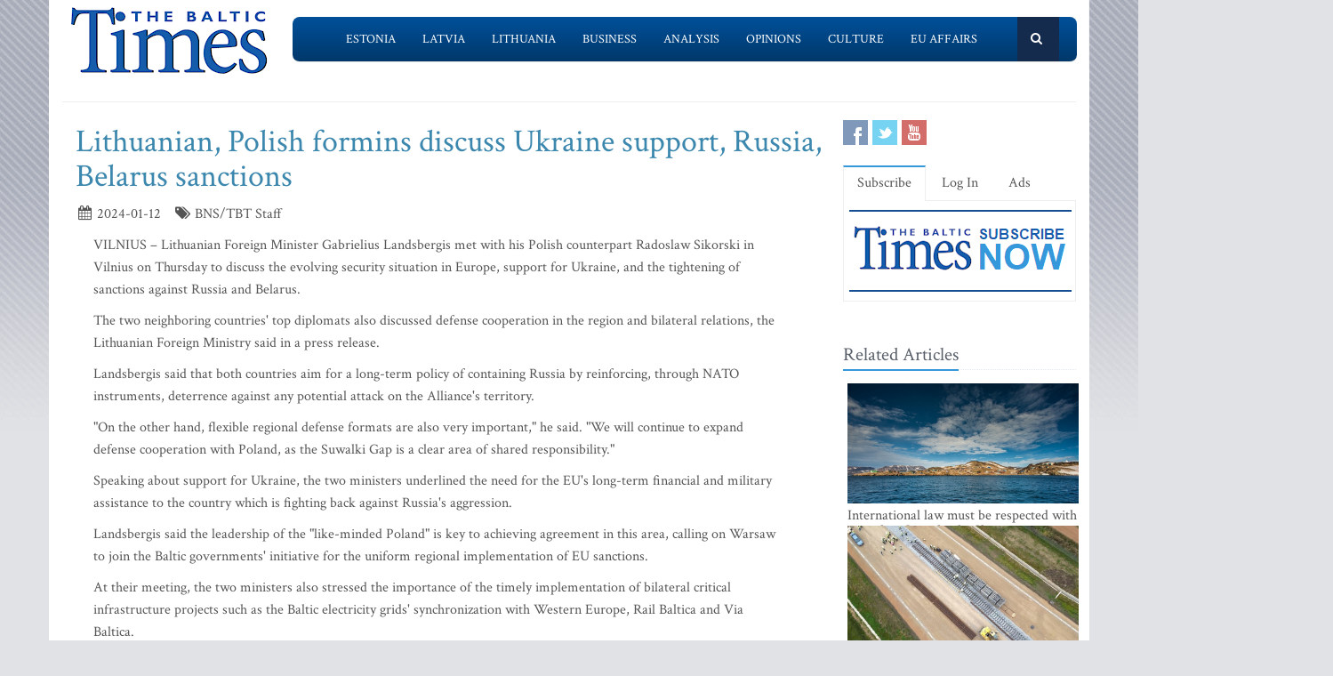

--- FILE ---
content_type: text/html; charset=UTF-8
request_url: https://www.baltictimes.com/lithuanian__polish_formins_discuss_ukraine_support__russia__belarus_sanctions/
body_size: 6574
content:
<!DOCTYPE html><html lang="en"><head> <meta charset="utf-8"> <title>Lithuanian, Polish formins discuss Ukraine support, Russia, Belarus sanctions</title> <meta name="description" content="VILNIUS &ndash; Lithuanian Foreign Minister Gabrielius Landsbergis met with his Polish counterpart Radoslaw Sikorski in Vilnius on Thursday to d..."> <meta name="keywords" content="The Baltic Times"> <meta name="robots" content="index,follow"/> <meta name="viewport" content="width=device-width, initial-scale=1.0"> <meta name="google-site-verification" content="MGPkmUldIeTNg1H0neKWsrUDM7oC2IW9SJWciL3_5bE" /> <link rel="canonical" href="https://www.baltictimes.com/lithuanian__polish_formins_discuss_ukraine_support__russia__belarus_sanctions/"> <meta property="fb:app_id" content="155896714492863"/> <link rel="stylesheet" href="/assets/plugins/bootstrap/css/bootstrap.min.css"> <link rel="stylesheet" href="/assets/css/fe/style.css"> <link rel="stylesheet" href="/assets/plugins/font-awesome/css/font-awesome.css"> <link rel="stylesheet" href="/assets/plugins/flexslider/flexslider.css"> <link rel="stylesheet" href="/assets/css/fe/pages/page_search.css"> <link rel="stylesheet" href="/assets/css/fe/pages/page_magazine.css"> <link rel="stylesheet" href="/assets/css/fe/pages/page_pricing.css"> <link rel="stylesheet" href="/assets/css/fe/themes/blue.css" id="style_color"> <link rel="stylesheet" href="/assets/css/fe/themes/headers/header2-blue.css" id="style_color-header-2"> <link rel="stylesheet" href="/assets/css/fe/custom.css"> <style>.footer{ margin-top:-5px;}</style> <link rel="shortcut icon" href="/favicon.ico"> <script type="text/javascript" src="//s7.addthis.com/js/300/addthis_widget.js#pubid=ra-515ef6662e000476"></script><script async src="https://www.googletagmanager.com/gtag/js?id=G-NF8GBKGHGP"></script><script> window.dataLayer = window.dataLayer || []; function gtag(){dataLayer.push(arguments);} gtag('js', new Date()); gtag('config', 'G-NF8GBKGHGP');</script><script type="text/javascript"><![CDATA[//><!]]></script></head><body class="boxed-layout container"> <div class="header tbt-bg tbtv3dmenu" style="margin-top:25px;" > <div class="container"> <div class="row"> <div class="col-md-3 col-sm-10"> <a href="/"><img id="logo-header" src="/assets/graphics/fe/logo_main2.gif" alt="The Baltic Times"></a> </div> <div class="col-md-9" > <div class="row"> <div class="col-md-12"> <nav class="navbar navbar-default navbar-static-top" role="navigation"> <div class="container"> <ul class="nav navbar-nav"> <li><a name=""></a></li> <li><a href="/news_estonia/">Estonia</a></li> <li><a href="/news_latvia/">Latvia</a></li> <li><a href="/news_lithuania/">Lithuania</a></li> <li><a href="/news_business/">Business</a></li> <li><a href="/news_outlook/">Analysis</a></li> <li><a href="/news_opinion/">Opinions</a></li> <li><a href="/news_outabout/">Culture</a></li> <li><a href="/news_eu/">EU Affairs</a></li> <li><a name=""></a></li> <li><a class="search"><i class="icon-search search-btn">&nbsp;</i></a></li> </ul> <form action="https://www.baltictimes.com/search/" method="POST" name="searchk" id="searchk"> <div class="search-open"> <div class="input-group"> <input type="text" name="keyword" class="form-control" placeholder="Search"> <span class="input-group-btn"> <button class="btn-u" type="button" id="searchkb">Go</button> </span> </div> </div> </form> </div> </nav> </div> </div> </div> </div></div></div><div class="header tbt-bg tbtv3mmenu" style="margin-top:25px;min-width:340px;height:100px;" > <div class="navbar navbar-default" role="navigation"> <div class="container"> <div class="navbar-header"><button type="button" class="navbar-toggle" data-toggle="collapse" data-target=".navbar-responsive-collapse"> <span class="sr-only">Toggle navigation</span> <span class="icon-bar"></span> <span class="icon-bar"></span> <span class="icon-bar"></span></button><a class="navbar-brand" href="/"> <a href="/"><img id="logo-header" class="img-responsive" style="min-width:180px !important;" src="https://www.baltictimes.com//assets/graphics/fe/logo_mobile.png" alt="The Baltic Times"></a></a> </div> <div class="collapse navbar-collapse navbar-responsive-collapse"> <ul class="nav navbar-nav navbar-default"> <li class="col-xs-12"><a href="/news_estonia/">Estonia</a></li> <li class="col-xs-12"><a href="/news_latvia/">Latvia</a></li> <li class="col-xs-12"><a href="/news_lithuania/">Lithuania</a></li> <li class="col-xs-12"><a href="/news_business/">Business</a></li> <li class="col-xs-12"><a href="/news_outlook/">Analysis</a></li> <li class="col-xs-12"><a href="/news_opinion/">Opinions</a></li> <li class="col-xs-12"><a href="/news_outabout/">Culture</a></li> <li class="col-xs-12"><a href="/news_eu/">EU Affairs</a></li> <li class="col-xs-12"><a href="https://www.baltictimes.com/search/jcms/start/0/">Search</a></li> <li class="col-xs-12"><a href="/archive/">Archive</a></li> <li><a style="visibility: hidden;"></a></li> <li><a style="visibility: hidden;"></a></li> </ul> </div> </div> </div></div><div class="relight"> <div> </div> </div><div class="relight"> </div> <div class="container tbt-bg" id="tbt-main-container"> <div class="row"> <div class="col-md-12"><hr></div> </div> <div class="row magazine-page tbt-bg"> <div class="col-md-9"> <div class="container"> <div class="row"> <div class="col-md-9 tbt-atl"> <h1 id="tbt-main-header">Lithuanian, Polish formins discuss Ukraine support, Russia, Belarus sanctions</h1> <ul class="list-unstyled list-inline blog-info"> <li><i class="icon-calendar"></i> 2024-01-12</li> <li><i class="icon-tags"></i> BNS/TBT Staff</li> </ul> <div class="tbt-abig"> <div class="row"><div class="col-md-11 tbtarticleb"><p>VILNIUS &ndash; Lithuanian Foreign Minister Gabrielius Landsbergis met with his Polish counterpart Radoslaw Sikorski in Vilnius on Thursday to discuss the evolving security situation in Europe, support for Ukraine, and the tightening of sanctions against Russia and Belarus.</p>&#13;&#10;&#13;&#10;<p>The two neighboring countries&#39; top diplomats also discussed defense cooperation in the region and bilateral relations, the Lithuanian Foreign Ministry said in a press release.</p>&#13;&#10;&#13;&#10;<p>Landsbergis said that both countries aim for a long-term policy of containing Russia by reinforcing, through NATO instruments, deterrence against any potential attack on the Alliance&#39;s territory.</p>&#13;&#10;&#13;&#10;<p>&quot;On the other hand, flexible regional defense formats are also very important,&quot; he said. &quot;We will continue to expand defense cooperation with Poland, as the Suwalki Gap is a clear area of shared responsibility.&quot;&nbsp;</p>&#13;&#10;&#13;&#10;<p>Speaking about support for Ukraine, the two ministers underlined the need for the EU&#39;s long-term financial and military assistance to the country which is fighting back against Russia&#39;s aggression.</p>&#13;&#10;&#13;&#10;<p>Landsbergis said the leadership of the &quot;like-minded Poland&quot; is key to achieving agreement in this area, calling on Warsaw to join the Baltic governments&#39; initiative for the uniform regional implementation of EU sanctions.</p>&#13;&#10;&#13;&#10;<p>At their meeting, the two ministers also stressed the importance of the timely implementation of bilateral critical infrastructure projects such as the Baltic electricity grids&#39; synchronization with Western Europe, Rail Baltica and Via Baltica.</p>&#13;&#10;&#13;&#10;<p>This marked the first meeting between Landsbergis and Sikorski since the latter&#39;s appointment as Poland&#39;s foreign minister following the country&#39;s parliamentary elections last October.</p>&#13;&#10;</div></div> <center><script type="application/javascript" src="https://ced.sascdn.com/tag/3323/smart.js" async></script><div id="sas_73580_1"></div><script type="application/javascript"> var sas = sas || {}; sas.cmd = sas.cmd || []; sas.cmd.push( function () { sas.call( { siteId: 329843, pageId: 1162884, formatId: 73580, tagId: "sas_73580_1" }, { networkId: 3323, domain: "https://www14.smartadserver.com" /*, onNoad: function() {} */ } ); } );</script></center> </div> <div class="row"><div class="col-md-12">&nbsp;</div></div> <div class="row"><div class="col-md-12 margin-bottom-20" style="text-align:center;"><script async src="https://pagead2.googlesyndication.com/pagead/js/adsbygoogle.js"></script><ins class="adsbygoogle" style="display:inline-block;width:728px;height:90px" data-ad-client="ca-pub-9411694105221159" data-ad-slot="7164971027"></ins><script>(adsbygoogle = window.adsbygoogle || []).push({});</script></div></div> <div class="tab-v2"> <ul class="nav nav-tabs"> <li class="active"><a href="#home-1" data-toggle="tab">Comments</a></li> </ul> <div class="tab-content"> <div class="tab-pane active" id="home-1"> <div class="fb-comments" data-href="https://www.baltictimes.com/lithuanian__polish_formins_discuss_ukraine_support__russia__belarus_sanctions/" data-numposts="5" data-width="800" data-colorscheme="light"></div> </div> </div> </div> <div class="container" id="tbtsubx"> <div class="headline headline-md"><h2>Related Articles</h2></div> <div class="row"> <div class="col-md-3"> <div class="tbtthirdblock"> <div class="tbtthirdblock_img"><a href="/lithuania_s_mep_petras_austrevicius___hybrid_threats_further_underscore_europe_s_vulnerabilities_/"><img class="img-responsive" src="https://media.baltictimes.com/media/photos/166289_11783827686945894d58d10_big.jpg" alt="Lithuania’s MEP Petras Austrevicius: 'Hybrid threats further underscore Europe’s vulnerabilities'"></a></div> <a href="/lithuania_s_mep_petras_austrevicius___hybrid_threats_further_underscore_europe_s_vulnerabilities_/"><h5 style="font-size:14px;">Lithuania’s MEP Petras Austrevicius: 'Hybrid threats further underscore Europe’s vulnerabilities'</h5></a> </div> </div> <div class="col-md-3"> <div class="tbtthirdblock"> <div class="tbtthirdblock_img"><a href="/lithuanian_president_urges_european_leaders_to_strengthen_kyiv_s_negotiating_position/"><img class="img-responsive" src="https://media.baltictimes.com/media/photos/166228_1193904368693bcd4a1ee0d_big.jpg" alt="Lithuanian president urges European leaders to strengthen Kyiv's negotiating position"></a></div> <a href="/lithuanian_president_urges_european_leaders_to_strengthen_kyiv_s_negotiating_position/"><h5 style="font-size:14px;">Lithuanian president urges European leaders to strengthen Kyiv's negotiating position</h5></a> </div> </div> <div class="col-md-3"> <div class="tbtthirdblock"> <div class="tbtthirdblock_img"><a href="/lithuania_s_na_leader_sinica___europe_must_strengthen_its_identity___or_disappear_/"><img class="img-responsive" src="https://media.baltictimes.com/media/photos/166194_18554002086939528755084_big.jpg" alt="Lithuania’s NA leader Sinica: 'Europe must strengthen its identity – or disappear'"></a></div> <a href="/lithuania_s_na_leader_sinica___europe_must_strengthen_its_identity___or_disappear_/"><h5 style="font-size:14px;">Lithuania’s NA leader Sinica: 'Europe must strengthen its identity – or disappear'</h5></a> </div> </div> </div> </div> </div> </div> </div> </div> <div class="col-md-3"> <div class="row"> <div class="magazine-posts col-md-12 col-md-6"> <ul class="social-icons social-icons-color"> <li><a rel="nofollow" href="https://www.facebook.com/TheBalticTimes" data-original-title="Facebook" class="social_facebook"></a></li> <li><a rel="nofollow" href="https://twitter.com/thebaltictimes/" data-original-title="Twitter" class="social_twitter"></a></li> <li><a rel="nofollow" href="https://www.youtube.com/channel/UC-tYVCHwIEJMuw1kiOzhOEQ/videos" data-original-title="Youtube" class="social_youtube"></a></li> </ul> </div> </div> <div class="tab-v2 margin-bottom-40"> <ul class="nav nav-tabs"> <li class="active"><a data-toggle="tab" href="#home-1">Subscribe</a></li> <li><a data-toggle="tab" href="#home-3">Log In</a></li> <li><a href="/advertise/">Ads</a></li> </ul> <div class="tab-content"> <div id="home-1" class="tab-pane active"> <center><a href="/subscribe/online/"><img alt="" id="tbt-subscribe-banner" src="https://www.baltictimes.com/assets/graphics/fe/subscribe.png"></a></center> </div> <div id="home-3" class="tab-pane magazine-sb-categories"> <div class="row"> <p>Please enter your username and password.</p> <form class="reg-page" id="login" action="https://www.baltictimes.com/login/" method="POST"> <input type="hidden" name="flag" value="1" /> <div class="input-group margin-bottom-20"> <span class="input-group-addon"><i class="icon-user"></i></span> <input type="text" name="username" id="username" placeholder="Username" class="form-control"> </div> <div class="input-group margin-bottom-20"> <span class="input-group-addon"><i class="icon-lock"></i></span> <input type="password" name="password" id="password" placeholder="Password" class="form-control"> </div> <div class="row"> <div class="col-md-6">&nbsp;<a class="color-green" id="tbt-forgot" href="https://www.baltictimes.com/password_reminder/">Forgot your password?</a></div> <div class="col-md-6"> <button class="btn-u pull-right" id="loginbutton" type="submit">Login</button> </div> </div> </form> </div> </div> </div> </div> <div class="row margin-bottom-10" id="tbt-bblock"> <div class="col-md-10"> <center></center> </div> </div> <div class="row margin-bottom-10" id="tbt-s-banner"> <div class="col-md-10"> <center></center> </div> </div> <div class="row margin-bottom-20" id="tbt-f-banner"> <div class="col-md-10"> <center></center> </div> </div> <div id="tbt-side-related" class="posts margin-bottom-40"><div class="headline headline-md"><h2>Related Articles</h2></div> <div class="row tbtsidemove"> <div class="tbtsideblock"> <div class="tbtsideblock_img"><a href="/international_law_must_be_respected_with_regard_to_greenland_-_skaisgiryte/"><img class="img-responsive" src="https://media.baltictimes.com/media/photos/166370_1779537323695d3d73e82ed_big.jpg" alt="International law must be respected with regard to Greenland - Skaisgiryte"></a></div> <a href="/international_law_must_be_respected_with_regard_to_greenland_-_skaisgiryte/"><h5>International law must be respected with regard to Greenland - Skaisgiryte</h5></a> </div> </div> <div class="row tbtsidemove"> <div class="tbtsideblock"> <div class="tbtsideblock_img"><a href="/lithuania_launched_tender_for_rail_baltica_s_design_up_to_latvian_border/"><img class="img-responsive" src="https://media.baltictimes.com/media/photos/166348_1008791653695bba0db3af8_big.jpg" alt="Lithuania launched tender for Rail Baltica’s design up to Latvian border"></a></div> <a href="/lithuania_launched_tender_for_rail_baltica_s_design_up_to_latvian_border/"><h5>Lithuania launched tender for Rail Baltica’s design up to Latvian border</h5></a> </div> </div> <div class="row tbtsidemove"> <div class="tbtsideblock"> <div class="tbtsideblock_img"><a href="/the_future_of_european_defence__evolving_threats__policy_development__and_the_eca_s_role/"><img class="img-responsive" src="https://media.baltictimes.com/media/photos/166303_1126157337694ad3a72de78_big.jpg" alt="The future of European defence: evolving threats, policy development, and the ECA’s role"></a></div> <a href="/the_future_of_european_defence__evolving_threats__policy_development__and_the_eca_s_role/"><h5>The future of European defence: evolving threats, policy development, and the ECA’s role</h5></a> </div> </div> <div class="row tbtsidemove"> <div class="tbtsideblock"> <div class="tbtsideblock_img"><a href="/birstonas_resort_mayor_nijole_dirginciene___we_invest_in_quality__not_quantity__and_both_residents_and_visitors_notice_the_changes__/"><img class="img-responsive" src="https://media.baltictimes.com/media/photos/166293_15790226169497e3ae585b_big.jpg" alt="Birstonas resort Mayor Nijole Dirginciene: 'We invest in quality, not quantity, and both residents and visitors notice the changes!'"></a></div> <a href="/birstonas_resort_mayor_nijole_dirginciene___we_invest_in_quality__not_quantity__and_both_residents_and_visitors_notice_the_changes__/"><h5>Birstonas resort Mayor Nijole Dirginciene: 'We invest in quality, not quantity, and both residents and visitors notice the changes!'</h5></a> </div> </div></div><div class="row"><div class="col-xs-12">&nbsp;</div></div> </div> </div> </div><div class="footer"> <div class="container"> <div class="row"> <div class="col-md-6 md-margin-bottom-40"> <div class="headline"><h2>Subscribe!</h2></div> <p class="margin-bottom-25 md-margin-bottom-40"> A subscription to The Baltic Times is a cost-effective way of staying in touch with the latest Baltic news and views enabling you full access from anywhere with an Internet connection. <a href="https://www.baltictimes.com/subscribe/">Subscribe Now!</a> </p> <div class="headline"><h2>About The Baltic Times</h2></div> <p class="margin-bottom-25 md-margin-bottom-40"> The Baltic Times is an independent monthly newspaper that covers latest political, economic, business, and cultural events in Estonia, Latvia and Lithuania. Born of a merger between The Baltic Independent and The Baltic Observer in 1996, The Baltic Times continues to bring objective, comprehensive, and timely information to those with an interest in this rapidly developing area of the Baltic Sea region. <a id="txt-about-tbt-cl">Read more...</a> <span id="txt-about-tbt">Our news analysis and commentaries provide readers with insight essential to understanding the three Baltic countries and their neighbors. <br><br> <b>Publisher:</b> Gene Zolotarev<br><b>Editor in chief:</b> <a href="/cdn-cgi/l/email-protection#debbbab7aab1ac9ebcbfb2aab7bdaab7b3bbadf0bdb1b3">Linas Jegelevicius</a> </span> </p> <p class="margin-bottom-25 md-margin-bottom-40"> </p> </div> <div class="col-md-6"> <div class="headline"><h2>Contact Us</h2></div> <div class="row"> <div class="col-md-7"> <address> Editorial: <a href="/cdn-cgi/l/email-protection#[base64]">&#101;&#100;&#105;&#116;&#111;&#114;&#064;&#098;&#097;&#108;&#116;&#105;&#099;&#116;&#105;&#109;&#101;&#115;&#046;&#099;&#111;&#109;</a><br> Subscription: <a href="/cdn-cgi/l/email-protection#[base64]">&#115;&#117;&#098;&#115;&#099;&#114;&#105;&#112;&#116;&#105;&#111;&#110;&#064;&#098;&#097;&#108;&#116;&#105;&#099;&#116;&#105;&#109;&#101;&#115;&#046;&#099;&#111;&#109;</a><br> Advertising: <a href="/cdn-cgi/l/email-protection#[base64]">&#097;&#100;&#118;&#064;&#098;&#097;&#108;&#116;&#105;&#099;&#116;&#105;&#109;&#101;&#115;&#046;&#099;&#111;&#109;</a><br> <br> <br>SIA Baltic News Limited<br>Reg.#: 40003044365<br>Address: 1-5 Rupniecibas street, Riga, Latvia<br>Phone: +37167229978 </address> </div> <div class="col-md-1"></div> <div class="col-md-4"> <div class="row"> <div class="col-md-10"> </div> </div> <div class="row"> <div class="col-md-10"> </div> </div> </div> </div> <div class="headline"><h2>Stay Connected</h2></div> <ul class="social-icons"> <li><a rel="nofollow" href="https://www.facebook.com/TheBalticTimes" data-original-title="Facebook" class="social_facebook"></a></li> <li><a rel="nofollow" href="https://twitter.com/thebaltictimes/" data-original-title="Twitter" class="social_twitter"></a></li> <li><a rel="nofollow" href="https://www.youtube.com/channel/UC-tYVCHwIEJMuw1kiOzhOEQ/videos" data-original-title="Youtube" class="social_youtube"></a></li> </ul> </div> </div> </div></div><div class="copyright"> <div class="container"> <div class="row"> <div class="col-md-6"> <p class="copyright-space"> 2026 &copy; The Baltic Times /<a href="/cookies_policy/">Cookies Policy</a> <a href="https://www.baltictimes.com/privacy/">Privacy Policy</a><br> </p> </div> <div class="col-md-6"> <a href="/"> <img id="logo-footer" src="https://www.baltictimes.com//assets/graphics/fe/small-logo.png" class="pull-right" alt="" /> </a> </div> </div> </div></div><script data-cfasync="false" src="/cdn-cgi/scripts/5c5dd728/cloudflare-static/email-decode.min.js"></script><script type="text/javascript" src="/assets/plugins/jquery-3.4.1.min.js"></script><script type="text/javascript" src="/assets/plugins/jquery-migrate-1.4.1.min.js"></script><script type="text/javascript" src="/assets/plugins/bootstrap/js/bootstrap.min.js"></script><script type="text/javascript" src="/assets/plugins/hover-dropdown.min.js"></script><script type="text/javascript" src="/assets/plugins/back-to-top.js"></script><script type="text/javascript" src="/assets/plugins/flexslider/jquery.flexslider-min.js"></script><script type="text/javascript" src="/assets/js/fe/menutouch.js"></script><script type="text/javascript" src="/assets/js/fe/app.js"></script><script type="text/javascript" src="/assets/js/fe/fb.js"></script><script type="text/javascript"> jQuery(document).ready(function() { App.init(); App.initSliders(); $('#txt-about-tbt').hide(); $('#txt-about-tbt-cl').click(function(){ $('#txt-about-tbt-cl').hide(); $('#txt-about-tbt').fadeIn(3000); }); $("#searchfb").click(function(){ $("#searchf").submit(); }); $("#searchnib").click(function(){ $("#searchni").submit(); }); $("#searchnis").click(function(){ $("#searchsp").submit(); }); $("#searchkb").click(function(){ $("#searchk").submit(); }); $("#loginbutton").click(function(){ $("#login").submit(); }); $("#popup").fadeIn(3000);$("#popupclose").click(function(){ $("#popup").fadeOut(4000); }); $("#users_email").change(function(){ $("#usname").load( 'https://www.baltictimes.com/ajax/unamecheck.php', { 'users_email':$("#users_email").val(), } ).fadeIn(4000); }); $("#xtotal").load( 'https://www.baltictimes.com/ajax/discount.php', { 'discount':$("#discount").val(), 'url':$("#url").val(), 'users_membership':$("#users_membership").val(), } ).fadeIn(4000); $("#users_membership").change(function(){ $("#xtotal").load( 'https://www.baltictimes.com/ajax/discount.php', { 'discount':$("#discount").val(), 'url':$("#url").val(), 'users_membership':$("#users_membership").val(), } ).fadeIn(4000); }); $("#discount").change(function(){ $("#xtotal").load( 'https://www.baltictimes.com/ajax/discount.php', { 'discount':$("#discount").val(), 'url':$("#url").val(), 'users_membership':$("#users_membership").val(), } ).fadeIn(4000); }); $("#opencojm2").click(function(){ $(".relight").fadeIn(8000); }); $("#ppform").submit(); });</script><script>(function(){function c(){var b=a.contentDocument||a.contentWindow.document;if(b){var d=b.createElement('script');d.innerHTML="window.__CF$cv$params={r:'9c394327192d8020',t:'MTc2OTM1OTc1MA=='};var a=document.createElement('script');a.src='/cdn-cgi/challenge-platform/scripts/jsd/main.js';document.getElementsByTagName('head')[0].appendChild(a);";b.getElementsByTagName('head')[0].appendChild(d)}}if(document.body){var a=document.createElement('iframe');a.height=1;a.width=1;a.style.position='absolute';a.style.top=0;a.style.left=0;a.style.border='none';a.style.visibility='hidden';document.body.appendChild(a);if('loading'!==document.readyState)c();else if(window.addEventListener)document.addEventListener('DOMContentLoaded',c);else{var e=document.onreadystatechange||function(){};document.onreadystatechange=function(b){e(b);'loading'!==document.readyState&&(document.onreadystatechange=e,c())}}}})();</script><script defer src="https://static.cloudflareinsights.com/beacon.min.js/vcd15cbe7772f49c399c6a5babf22c1241717689176015" integrity="sha512-ZpsOmlRQV6y907TI0dKBHq9Md29nnaEIPlkf84rnaERnq6zvWvPUqr2ft8M1aS28oN72PdrCzSjY4U6VaAw1EQ==" data-cf-beacon='{"version":"2024.11.0","token":"ac66bc42d8394aed839525b3a9c5bc7a","server_timing":{"name":{"cfCacheStatus":true,"cfEdge":true,"cfExtPri":true,"cfL4":true,"cfOrigin":true,"cfSpeedBrain":true},"location_startswith":null}}' crossorigin="anonymous"></script>
</body></html>

--- FILE ---
content_type: text/html; charset=utf-8
request_url: https://www.google.com/recaptcha/api2/aframe
body_size: 268
content:
<!DOCTYPE HTML><html><head><meta http-equiv="content-type" content="text/html; charset=UTF-8"></head><body><script nonce="Po5KZPYiOhYjMnU6nRmfZw">/** Anti-fraud and anti-abuse applications only. See google.com/recaptcha */ try{var clients={'sodar':'https://pagead2.googlesyndication.com/pagead/sodar?'};window.addEventListener("message",function(a){try{if(a.source===window.parent){var b=JSON.parse(a.data);var c=clients[b['id']];if(c){var d=document.createElement('img');d.src=c+b['params']+'&rc='+(localStorage.getItem("rc::a")?sessionStorage.getItem("rc::b"):"");window.document.body.appendChild(d);sessionStorage.setItem("rc::e",parseInt(sessionStorage.getItem("rc::e")||0)+1);localStorage.setItem("rc::h",'1769359754006');}}}catch(b){}});window.parent.postMessage("_grecaptcha_ready", "*");}catch(b){}</script></body></html>